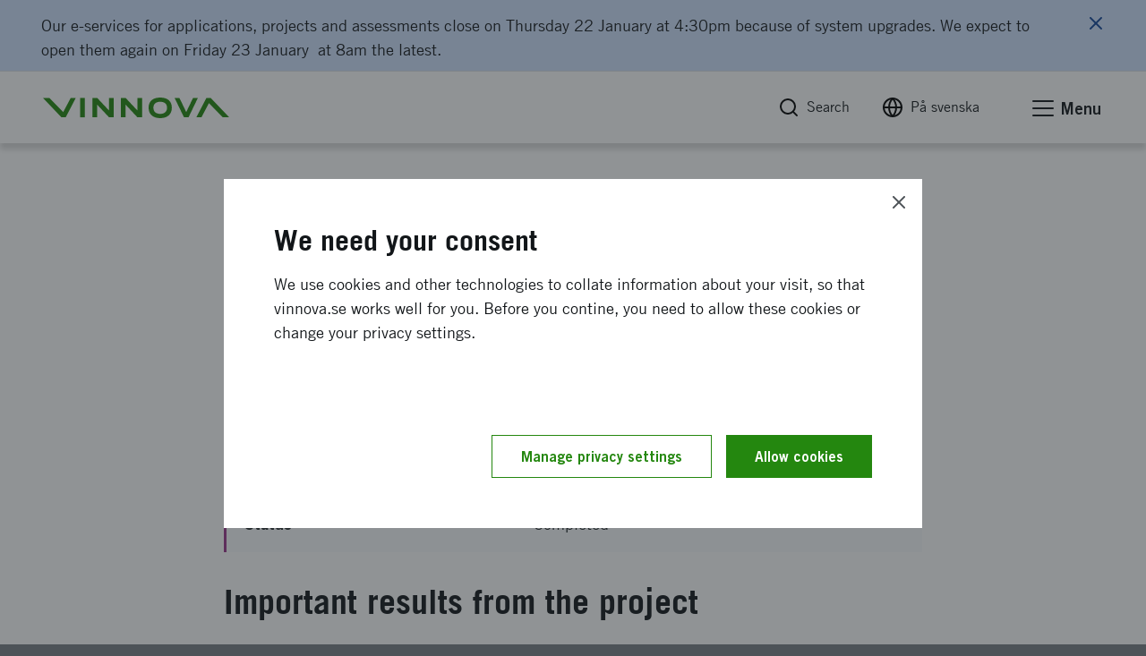

--- FILE ---
content_type: text/html; charset=utf-8
request_url: https://www.vinnova.se/en/p/ip-strategy-wide-ideas/
body_size: 15826
content:




<!DOCTYPE html>
<html lang="en">
<head>
    <script src="https://code.jquery.com/jquery-3.6.0.min.js" nonce="JY08&#x2B;vyp4hp3aXrkZzhXWAjv0CqZcYtFKfzlMHDwcjE="></script>

    <script nonce="JY08+vyp4hp3aXrkZzhXWAjv0CqZcYtFKfzlMHDwcjE=" defer="defer" src="/Static/empty.js"></script>



    


<link rel="stylesheet" href="/Static/Build/stylesheets/critical.css?v=6ZeVojpIEHRFC4Rwwl4418UmEumrFjgLT6LOPg_q6n8">
<link id="load-main-styles" rel="preload" href="/Static/Build/stylesheets/app.css?v=VGKpub0eUm6xLFChkW2ge3dqeJNmQ20evHFYpRz3TJs" as="style">

<script nonce="JY08&#x2B;vyp4hp3aXrkZzhXWAjv0CqZcYtFKfzlMHDwcjE=">
    (function () {
        function hasPreloadSupported() {
            var relList = document.createElement('link').relList;
            return !!(relList && relList.supports && relList.supports('preload'));
        }

        function preloadStyles() {
            var __styles = document.getElementById('load-main-styles');

            __styles.onload = function () {
                __styles.setAttribute('type', 'text/css');
                __styles.removeAttribute('as')
                __styles.rel = 'stylesheet'
                __styles.onload = null;
            }
        }

        function directSetStyles() {
            var __styles = document.getElementById('load-main-styles');
            __styles.setAttribute('type', 'text/css');
            __styles.removeAttribute('as')
            __styles.rel = 'stylesheet'
        }

        hasPreloadSupported() ? preloadStyles() : directSetStyles();
    })()


</script>
<noscript><link rel="stylesheet" href="/Static/Build/stylesheets/app.css?v=VGKpub0eUm6xLFChkW2ge3dqeJNmQ20evHFYpRz3TJs"></noscript>
<link rel="stylesheet" href="/Static/build/stylesheets/partials/moduleNewsStyle.css?v=jBgx9PEk1ENtjgsGxGYghIXPYEP_ZagR79CeQdmNyqU">
<link rel="stylesheet" href="/Static/build/stylesheets/partials/reactSearchListBlock.css?v=VTgzetaoa-7w6lDuNIldrEpngTeNyNIRX-z_MHoLpik">
<link rel="stylesheet" href="/Static/build/stylesheets/partials/framework.css?v=ZYkFs-Ukk1AQOrQv6iPpZewcRiSrWFDcV_RHgXL46jo">
<link rel="stylesheet" href="/Static/build/stylesheets/partials/apsisStyle.css?v=LkRYpY0Nmp-eZcHFlzy8ZPiBvJGDugBesbzTMOSBl-E">

<link rel="apple-touch-icon" sizes="180x180" href="/Static/build/images/apple-touch-icon.png">
<link rel="icon" type="image/png" sizes="32x32" href="/Static/build/images/favicon-32x32.png">
<link rel="icon" type="image/png" sizes="16x16" href="/Static/build/images/favicon-16x16.png">
<link rel="mask-icon" href="/Static/build/images/safari-pinned-tab.svg" color="#24870f">
<meta name="msapplication-TileColor" content="#24870f">
<meta name="theme-color" content="#ffffff">

    <link rel="stylesheet" type="text/css" href="/Static/build/stylesheets/print.css?v=_SDgzHJtrgk_zbe9bw2cIABCJLRWhinPBDdRgAlgymw" media="print">

<style nonce="JY08&#x2B;vyp4hp3aXrkZzhXWAjv0CqZcYtFKfzlMHDwcjE=">
    html {
        --base-url: "";
    }
</style>


<noscript>
    <link rel="icon" type="image/x-icon" href="/favicon.ico" />
</noscript>
<!-- facebook -->
<meta property="fb:app_id" content="158920367453258">
<meta property="og:title" content="IP-strategy Wide Ideas | Vinnova">
<meta property="og:type" content="website">
<meta property="og:url" content="https://www.vinnova.se/en/p/ip-strategy-wide-ideas/">
<meta property="og:image" content="https://www.vinnova.se/globalassets/bilder/metabilder/vinter2025-vinnova.png">
<meta property="og:description" content=" | Vinnova">

<!-- twitter card -->
<meta name="twitter:card" content="summary">
<meta name="twitter:site" content="vinnovase">
<meta name="twitter:title" content="IP-strategy Wide Ideas | Vinnova">
<meta name="twitter:description" content=" | Vinnova">
<meta name="twitter:image" content="https://www.vinnova.se/globalassets/bilder/metabilder/vinter2025-vinnova.png">

<meta content="text/html;charset=utf-8" http-equiv="Content-Type" />
<meta name="viewport" content="width=device-width, initial-scale=1" />

<title>IP-strategy Wide Ideas | Vinnova</title>



<meta name="Title" content="IP-strategy Wide Ideas | Vinnova">
<meta name="description" content=" | Vinnova">



    

    <script defer nomodule src="/static/build/js/app.es5.support.js"></script>
    <script defer src="/static/build/js/app.js?v=qKIqlWM0HumFcV824SzAqcpnmQqaqij_MwCJ1KJ3lEk"></script>
    <script defer src="https://cdnjs.cloudflare.com/ajax/libs/vanilla-lazyload/10.3.5/lazyload.min.js" integrity="sha384-a2BY8vXEwzlN1qlaI9zMRNk1sD1UyTB89Q9y+0Pa/WOj0bHKCSofsI9k0jJtXtP7" crossorigin="anonymous"></script>

    
    



</head>

<body class="js-off page page-standard" data-app-dom-toggle-receiver="areaoffcanvas" id="body">
    <div class="critical-css-spinner critical-css-area">
        <div class="critical-css-spinner__content">
            <div class="critical-css-spinner__item"></div>
            <div class="critical-css-spinner__item critical-css-spinner__item--2"></div>
            <div class="critical-css-spinner__item critical-css-spinner__item--3"></div>
            <div class="critical-css-spinner__item critical-css-spinner__item--4"></div>
            <div class="critical-css-spinner__item critical-css-spinner__item--5"></div>
        </div>
    </div>
    <div data-level0-delete="_vinnova_aoSearchViewCookie;_vinnova_visited_micro_pages;_vinnova_visited_ao_pages;_vinnova_FirstTimeCookie;_vinnova_ApsisCookie;MATOMO_SESSID;_pk_;_vinnova_apsis;__AL;d7e0f47362;_ga;_gid;_vinnova_Blogg;.EPiForm_VisitorIdentifier;.EPiForm_BID" data-level1-delete="_vinnova_FirstTimeCookie;_vinnova_ApsisCookie;MATOMO_SESSID;_pk_;_vinnova_apsis;__AL;d7e0f47362;_ga;_gid;_vinnova_Blogg;.EPiForm_VisitorIdentifier;.EPiForm_BID" data-level2-delete="_ga;_gid;_vinnova_Blogg;.EPiForm_VisitorIdentifier;.EPiForm_BID"></div>
    <div class="remodal-bg">

        <script nonce="JY08&#x2B;vyp4hp3aXrkZzhXWAjv0CqZcYtFKfzlMHDwcjE=">
            document.body.className = document.body.className.replace('js-off', 'js-on');
            app = {} || app;
            app.data = {};
            app.data.services = {};
            app.data.component = {};
        </script>
        <!--ENVIRONMENT: prod-->


        

        




<!-- area: top -->
<div class="area-top critical-css-area">
    
        <div class="module module-noscript">
            <div class="module-message module-message--info module-message--in-top-area" data-module-message>
                <div class="module-message__left">
                    <div class="module-message__icon">
                        <div class="module-message__icon-circle">
                            <i class="icon"></i>
                        </div>
                    </div>
                    <div class="module-message__content">
                        <p>Your browser doesn't support javascript. This means that the content or functionality of our website will be limited or unavailable. If you need more information about Vinnova, please <a href="/link/71cee542adb2415e97e771093b32d277.aspx">contact us</a>.</p>
                    </div>
                </div>
                <div class="module-message__close">
                    <a href="#" aria-label="Close message" class="module-message__close-btn element-button button--close button--close--message" data-module-message-close></a>
                </div>
            </div>
        </div>
        <div class="module module-importanttext" data-module-importanttext="0.848" data-module-importantenddate="46041.33333333333646045.333333333336">
            <div class="module-message module-message--warning module-message--in-top-area" data-module-message>
                <div class="module-message__left">
                    <div class="module-message__icon">
                        <div class="module-message__icon-circle">
                            <i class="icon"></i>
                        </div>
                    </div>
                    <div class="module-message__content" tabIndex="0">
                        <p>Our e-services for applications, projects and assessments close on Thursday 22 January at 4:30pm because of system upgrades. We expect to open them again on Friday 23 January&nbsp; at 8am the latest.</p>
                    </div>
                </div>
                <div class="module-message__close">
                    <a href="#" aria-label="Close message" class="module-message__close-btn element-button button--close button--close--message" data-module-message-important-close></a>
                </div>
            </div>
        </div>
        <div id="oldBrowser" class="module module-browsertext" data-module-browsertext data-browser-isold style="display: none;">
            <div class="module-message module-message--info module-message--in-top-area" data-module-message>
                <div class="module-message__left">
                    <div class="module-message__icon">
                        <div class="module-message__icon-circle">
                            <i class="icon"></i>
                        </div>
                    </div>
                    <div class="module-message__content" tabIndex="0">
                        <div id="oldbrowsermessage"><p>You're using version&nbsp;{0} of the web browser {1}. This means&nbsp;that the content or functionality of our website may be limited or unavailable. We recommend that you upgrade your browser to optimise your experience of our website.</p></div>
                    </div>
                </div>
            </div>
        </div>


    <!-- module: search global -->
    <div class="module no-border-top no-border-bottom hide-for-print">
        <div class="module-search-global hide" data-app-dom-toggle-receiver="globalsearch">
            <div class="row">
                <div class="small-24 columns">
                    <div class="module__content">

                        <div class="component-search-global">
                            <div class="component__container">
                                <div class="row">
                                    <div class="small-24 columns">
                                        <script nonce="JY08&#x2B;vyp4hp3aXrkZzhXWAjv0CqZcYtFKfzlMHDwcjE=">
                                            app.data.component.ComponentSearchGlobal = {
                                                searchpage: {
                                                    url: '/en/search-results/',
                                                },
                                            };
                                        </script>
                                        <div class="component__content" id="ComponentSearchGlobal">
                                            <div class="search__field-wrapper">
                                                <form method="get" action="/en/search-results/">
                                                    <div class="search__field-container">
                                                        <input type="search" required="" aria-label="Search for www.vinnova.se" value="" name="q" class="search__field" id="searchGlobal" placeholder="Search for www.vinnova.se">
                                                        <button type="reset" value="" class="reset-button" aria-label="Reset searchfield"><i class="icon icon-cancel"></i></button>
                                                    </div>
                                                    <button type="submit" class="search__button element-button button--solid--primary">Search</button>
                                                </form>
                                            </div>
                                        </div>
                                    </div>
                                </div>
                            </div>
                        </div>

                    </div>
                </div>
            </div>
        </div>
    </div><!-- /search global -->
</div><!-- /top -->
<!-- area: header -->
<header class="area-header critical-css-area" data-area-header="">
    <div class="module-accesskeys" data-module-accesskeys="">
        <a href="#area_main" accesskey="s" class="access-key-background element-link--arrow-after"><span>To main content</span></a>
        <a href="/webbplatskarta" accesskey="3" tabindex="-1" class="access-key hidden-access-key element-link--arrow-after"><span>To sitemap</span></a>
        <a href="/nyhetsarkivet" accesskey="2" tabindex="-1" class="access-key hidden-access-key element-link--arrow-after"><span>To news</span></a>
        <a href="/tillganglighet" accesskey="0" tabindex="-1" class="access-key hidden-access-key element-link--arrow-after"><span>Check availability details</span></a>
    </div>
    <div class="header__content-wrapper">
        <div class="header__content">
            <!-- logo -->
            <div class="header__logo-container" data-area-header-item="fixed">
                <div class="logo-link-container hide-for-print">
                    <a href="/en" accesskey="1" class="logo-link" role="button" title="Vinnova logo, link to start page.">
                        <picture>
                            <source media="print" srcset="/static/build/images/vinnova-complete-black.svg" />
                            <source media="(min-width: 1440px)" srcset="/static/build/images/vinnova-complete-green.svg">
                            <img class="logo" alt="Vinnova - Sweden's innovation agency, homepage" title="" src="/static/build/images/vinnova-complete-green.svg">
                        </picture>
                    </a>
                </div>
                <img class="show-for-print lazy" src="/static/build/images/lazy-load-image.png" data-src="/Static/build/images/vinnova_print.png" alt="" />
            </div>

            <!-- global navigation -->
            <div class="component-navigation--global" data-area-header-item="fixed">
                <div class="navigation__container">
                    <ul>
                        <li accesskey="4">
                            <a class="element-link element-link--grey" id="globalSearchButton" role="button" href="/en/search-results/" aria-label="Search" data-app-dom-toggle-trigger="globalsearch">
                                <i class="icon icon-feather-search-black critical-css-hide" aria-hidden="true"></i>
                                <span>Search</span>
                            </a>
                        </li>
                        <li class="hide-for-small show-for-medium">
                            <a id="changeLangLink1" class="ignore-document-icon element-link element-link--grey"
                               aria-label="Change language to Swedish"
                               href="#"
                               data-page-id="79050"
                               data-query=""
                               data-lang="en">
                                <i class="icon icon-feather-globe critical-css-hide" aria-hidden="true"></i>
                                <span>På svenska</span>
                            </a>
                        </li>
                        <li class="hide-for-small show-for-medium">
                        </li>
                        <li>
                            <a href="#" class="no-scroll element-link element-link--grey" id="menu-offcanvas-toggle" role="button" data-app-dom-toggle-trigger="areaoffcanvas">

                                <div class="hamburger hamburger--slider" data-app-dom-toggle-receiver="areaoffcanvas">
                                    <div class="hamburger-box">
                                        <div class="hamburger-inner"></div>
                                    </div>
                                </div>
                                <span>Menu</span>
                            </a>
                        </li>
                    </ul>
                </div>
            </div>

        </div>
    </div>
</header><!-- /header -->

<script nonce="JY08&#x2B;vyp4hp3aXrkZzhXWAjv0CqZcYtFKfzlMHDwcjE=">
    async function changeLanguage(currentPageRef, query, lang) {
        console.log("test");
        const response = await fetch(`/Language/ChangeLanguage?currentPageRef=${currentPageRef}&query=${query}&lang=${lang}`);
        const data = await response.json();
        console.log(data);
        if (data.url) {
            window.location.href = data.url;
        }
    }

    // Attach event listener
    document.addEventListener('DOMContentLoaded', function() {
        
        const changeLangLink = document.getElementById('changeLangLink1');
        if (changeLangLink) {
            changeLangLink.addEventListener('click', function(e) {
                e.preventDefault();
                const pageId = this.getAttribute('data-page-id');
                const query = this.getAttribute('data-query');
                const lang = this.getAttribute('data-lang');
                changeLanguage(pageId, query, lang);
            });
        }

        const changeLangLink2 = document.getElementById('changeLangLink2');
        if (changeLangLink2) {
            changeLangLink2.addEventListener('click', function(e) {
                e.preventDefault();
                const pageId = this.getAttribute('data-page-id');
                const query = this.getAttribute('data-query');
                const lang = this.getAttribute('data-lang');
                changeLanguage(pageId, query, lang);
            });
        }
    });
</script>


        <main id="area_main" class="area-main">
            



<div class="area-offcanvas" data-app-dom-toggle-receiver="areaoffcanvas" data-scroll-offcanvas-reciever id="area-offcanvas" aria-hidden="true">
    <div class="area__content" data-scroll-offcanvas>

        


<div class="component-navigation-offcanvas" role="navigation" data-component-navigation-offcanvas="">
    <div class="navigation__container">
        
    <ul>
                <li class="is-parent    ">
                    <div class="link-wrapper">
                        <a class="link element-link element-link--menu-link" aria-label="Strengthening innovation" href="/en/our-activities/">Strengthening innovation</a>
                                <button aria-expanded="false" aria-label="Subpages to Strengthening innovation" type="button" class="toggle-button ">
                                    <span class="button-text icon icon-feather-chevron-down"></span>
                                </button>
                    </div>
                    
    <ul>
                <li class="    ">
                    <div class="link-wrapper">
                        <a class="link element-link element-link--menu-link" aria-label="We open the way for innovation that makes a difference" href="/en/our-activities/we-open-up-for-innovation/">We open the way for innovation that makes a difference</a>
                    </div>
                    

                </li>
                <li class="    ">
                    <div class="link-wrapper">
                        <a class="link element-link element-link--menu-link" aria-label="An innovative force in a sustainable world" href="/en/our-activities/an-innovative-force-in-a-sustainable-world/">An innovative force in a sustainable world</a>
                    </div>
                    

                </li>
                <li class="    ">
                    <div class="link-wrapper">
                        <a class="link element-link element-link--menu-link" aria-label="Our international work" href="/en/our-activities/our-international-work/">Our international work</a>
                    </div>
                    

                </li>
                <li class="is-parent    ">
                    <div class="link-wrapper">
                        <a class="link element-link element-link--menu-link" aria-label="System innovation and methods of innovation" href="/en/our-activities/system-innovation-and-methods-of-innovation/">System innovation and methods of innovation</a>
                                <button aria-expanded="false" aria-label="Subpages to System innovation and methods of innovation" type="button" class="toggle-button ">
                                    <span class="button-text icon icon-feather-chevron-down"></span>
                                </button>
                    </div>
                    
    <ul>
                <li class="    ">
                    <div class="link-wrapper">
                        <a class="link element-link element-link--menu-link" aria-label="This is how Vinnova works with system innovation" href="/en/m/vinnova-develops-system-innovation-for-a-sustainable-future/">This is how Vinnova works with system innovation</a>
                    </div>
                    

                </li>
                <li class="    ">
                    <div class="link-wrapper">
                        <a class="link element-link element-link--menu-link" aria-label="System demonstrators - tests in real environment" href="/en/m/vinnova-develops-system-innovation-for-a-sustainable-future/system-demonstrators-testing-systems-in-controlled-reality/">System demonstrators - tests in real environment</a>
                    </div>
                    

                </li>
                <li class="    ">
                    <div class="link-wrapper">
                        <a class="link element-link element-link--menu-link" aria-label="Vinnova&#x27;s long-term innovation collaborations" href="/en/our-activities/system-innovation-and-methods-of-innovation/vinnovas-long-term-innovation-collaborations/">Vinnova&#x27;s long-term innovation collaborations</a>
                    </div>
                    

                </li>
                <li class="is-parent    ">
                    <div class="link-wrapper">
                        <a class="link element-link element-link--menu-link" aria-label="Gender equality as a tool for innovative social development" href="/en/m/equal-innovation/">Gender equality as a tool for innovative social development</a>
                                <button aria-expanded="false" aria-label="Subpages to Gender equality as a tool for innovative social development" type="button" class="toggle-button ">
                                    <span class="button-text icon icon-feather-chevron-down"></span>
                                </button>
                    </div>
                    
    <ul>
                <li class="    ">
                    <div class="link-wrapper">
                        <a class="link element-link element-link--menu-link" aria-label="Gender equality in the project team" href="/en/m/equal-innovation/gender-equality-in-the-project-team/">Gender equality in the project team</a>
                    </div>
                    

                </li>
                <li class="    ">
                    <div class="link-wrapper">
                        <a class="link element-link element-link--menu-link" aria-label="Equal effects of the projects" href="/en/m/equal-innovation/gender-equality-in-project-results/">Equal effects of the projects</a>
                    </div>
                    

                </li>
                <li class="    ">
                    <div class="link-wrapper">
                        <a class="link element-link element-link--menu-link" aria-label="Vinnova&#x27;s new action plan for gender equality submitted to the Government" href="/en/m/equal-innovation/vinnovas-new-action-plan-for-gender-equality-submitted-to-the-government/">Vinnova&#x27;s new action plan for gender equality submitted to the Government</a>
                    </div>
                    

                </li>
                <li class="    ">
                    <div class="link-wrapper">
                        <a class="link element-link element-link--menu-link" aria-label="What is gender equality when it comes to innovation?" href="/en/m/equal-innovation/what-is-equal-innovation/">What is gender equality when it comes to innovation?</a>
                    </div>
                    

                </li>
                <li class="    ">
                    <div class="link-wrapper">
                        <a class="link element-link element-link--menu-link" aria-label="Strengthened focus on gender equality in Horisont Europa" href="/en/m/equal-innovation/strengthened-focus-on-gender-equality-in-horisont-europa/">Strengthened focus on gender equality in Horisont Europa</a>
                    </div>
                    

                </li>
    </ul>

                </li>
                <li class="    ">
                    <div class="link-wrapper">
                        <a class="link element-link element-link--menu-link" aria-label="Future prototypes" href="/en/m/foresight/future-prototypes/">Future prototypes</a>
                    </div>
                    

                </li>
                <li class="is-parent    ">
                    <div class="link-wrapper">
                        <a class="link element-link element-link--menu-link" aria-label="Mission-oriented innovation - a new way to meet societal challenges" href="/en/our-activities/system-innovation-and-methods-of-innovation/what-is-a-mission-oriented-way-of-working/">Mission-oriented innovation - a new way to meet societal challenges</a>
                                <button aria-expanded="false" aria-label="Subpages to Mission-oriented innovation - a new way to meet societal challenges" type="button" class="toggle-button ">
                                    <span class="button-text icon icon-feather-chevron-down"></span>
                                </button>
                    </div>
                    
    <ul>
                <li class="    ">
                    <div class="link-wrapper">
                        <a class="link element-link element-link--menu-link" aria-label="Materials to prepare" href="/en/our-activities/system-innovation-and-methods-of-innovation/what-is-a-mission-oriented-way-of-working/preparation-of-materials/">Materials to prepare</a>
                    </div>
                    

                </li>
    </ul>

                </li>
                <li class="is-parent    ">
                    <div class="link-wrapper">
                        <a class="link element-link element-link--menu-link" aria-label="Handbooks for innovation in the public sector" href="/en/our-activities/system-innovation-and-methods-of-innovation/oecd-handbook-of-public-sector-innovation/">Handbooks for innovation in the public sector</a>
                                <button aria-expanded="false" aria-label="Subpages to Handbooks for innovation in the public sector" type="button" class="toggle-button ">
                                    <span class="button-text icon icon-feather-chevron-down"></span>
                                </button>
                    </div>
                    
    <ul>
                <li class="    ">
                    <div class="link-wrapper">
                        <a class="link element-link element-link--menu-link" aria-label="Innovation Ecosystem Playbook &#x2013; a practical guide for regions and development environments" href="/en/our-activities/system-innovation-and-methods-of-innovation/oecd-handbook-of-public-sector-innovation/innovation-ecosystem-playbook--a-practical-guide-for-regions-and-development-environments/">Innovation Ecosystem Playbook &#x2013; a practical guide for regions and development environments</a>
                    </div>
                    

                </li>
                <li class="is-parent    ">
                    <div class="link-wrapper">
                        <a class="link element-link element-link--menu-link" aria-label="Three smart steps to lift innovation in the public sector" href="/en/our-activities/system-innovation-and-methods-of-innovation/oecd-handbook-of-public-sector-innovation/innovation-handbook-for-public-activities/">Three smart steps to lift innovation in the public sector</a>
                                <button aria-expanded="false" aria-label="Subpages to Three smart steps to lift innovation in the public sector" type="button" class="toggle-button ">
                                    <span class="button-text icon icon-feather-chevron-down"></span>
                                </button>
                    </div>
                    
    <ul>
                <li class="    ">
                    <div class="link-wrapper">
                        <a class="link element-link element-link--menu-link" aria-label="Handbok i tre steg f&#xF6;r innovation i offentlig verksamhet" href="/en/our-activities/system-innovation-and-methods-of-innovation/oecd-handbook-of-public-sector-innovation/innovation-handbook-for-public-activities/handbok-i-tre-steg-for-innovation-i-offentlig-verksamhet/">Handbok i tre steg f&#xF6;r innovation i offentlig verksamhet</a>
                    </div>
                    

                </li>
    </ul>

                </li>
    </ul>

                </li>
    </ul>

                </li>
    </ul>

                </li>
                <li class="is-parent    ">
                    <div class="link-wrapper">
                        <a class="link element-link element-link--menu-link" aria-label="Topics and areas of expertise" href="/en/topics-and-areas-of-expertise/">Topics and areas of expertise</a>
                                <button aria-expanded="false" aria-label="Subpages to Topics and areas of expertise" type="button" class="toggle-button ">
                                    <span class="button-text icon icon-feather-chevron-down"></span>
                                </button>
                    </div>
                    
    <ul>
                <li class="    ">
                    <div class="link-wrapper">
                        <a class="link element-link element-link--menu-link" aria-label="Future technology and digitalisation" href="/en/topics-and-areas-of-expertise/future-technology-and-digitalisation/">Future technology and digitalisation</a>
                    </div>
                    

                </li>
                <li class="    ">
                    <div class="link-wrapper">
                        <a class="link element-link element-link--menu-link" aria-label="Health and quality of life" href="/en/topics-and-areas-of-expertise/health-and-quality-of-life/">Health and quality of life</a>
                    </div>
                    

                </li>
                <li class="    ">
                    <div class="link-wrapper">
                        <a class="link element-link element-link--menu-link" aria-label="Incubation, startups and scaleups" href="/en/topics-and-areas-of-expertise/incubation-startups-and-scaleups/">Incubation, startups and scaleups</a>
                    </div>
                    

                </li>
                <li class="    ">
                    <div class="link-wrapper">
                        <a class="link element-link element-link--menu-link" aria-label="Materials, production and transport" href="/en/topics-and-areas-of-expertise/materials-production-and-transportation/">Materials, production and transport</a>
                    </div>
                    

                </li>
                <li class="    ">
                    <div class="link-wrapper">
                        <a class="link element-link element-link--menu-link" aria-label="Security and resilience" href="/en/topics-and-areas-of-expertise/security-and-resilience/">Security and resilience</a>
                    </div>
                    

                </li>
                <li class="    ">
                    <div class="link-wrapper">
                        <a class="link element-link element-link--menu-link" aria-label="Society and mobility" href="/en/topics-and-areas-of-expertise/society-and-mobility/">Society and mobility</a>
                    </div>
                    

                </li>
                <li class="    ">
                    <div class="link-wrapper">
                        <a class="link element-link element-link--menu-link" aria-label="Topics in research and innovation" href="/en/topics-and-areas-of-expertise/expertise/">Topics in research and innovation</a>
                    </div>
                    

                </li>
    </ul>

                </li>
                <li class="is-parent    ">
                    <div class="link-wrapper">
                        <a class="link element-link element-link--menu-link" aria-label="Funding of innovation" href="/en/apply-for-funding/">Funding of innovation</a>
                                <button aria-expanded="false" aria-label="Subpages to Funding of innovation" type="button" class="toggle-button ">
                                    <span class="button-text icon icon-feather-chevron-down"></span>
                                </button>
                    </div>
                    
    <ul>
                <li class="    ">
                    <div class="link-wrapper">
                        <a class="link element-link element-link--menu-link" aria-label="Find the right funding" href="/en/apply-for-funding/find-the-right-funding/">Find the right funding</a>
                    </div>
                    

                </li>
                <li class="is-parent    ">
                    <div class="link-wrapper">
                        <a class="link element-link element-link--menu-link" aria-label="Rules for our funding" href="/en/apply-for-funding/rules-for-our-funding/">Rules for our funding</a>
                                <button aria-expanded="false" aria-label="Subpages to Rules for our funding" type="button" class="toggle-button ">
                                    <span class="button-text icon icon-feather-chevron-down"></span>
                                </button>
                    </div>
                    
    <ul>
                <li class="is-parent    ">
                    <div class="link-wrapper">
                        <a class="link element-link element-link--menu-link" aria-label="Vinnova&#x27;s general terms and conditions for funding" href="/en/apply-for-funding/rules-for-our-funding/terms-and-conditions-for-our-funding/">Vinnova&#x27;s general terms and conditions for funding</a>
                                <button aria-expanded="false" aria-label="Subpages to Vinnova&#x27;s general terms and conditions for funding" type="button" class="toggle-button ">
                                    <span class="button-text icon icon-feather-chevron-down"></span>
                                </button>
                    </div>
                    
    <ul>
                <li class="    ">
                    <div class="link-wrapper">
                        <a class="link element-link element-link--menu-link" aria-label="Things to think about before budgeting and accounting" href="/en/apply-for-funding/rules-for-our-funding/terms-and-conditions-for-our-funding/things-to-think-about-before-budgeting-and-reporting/">Things to think about before budgeting and accounting</a>
                    </div>
                    

                </li>
    </ul>

                </li>
                <li class="    ">
                    <div class="link-wrapper">
                        <a class="link element-link element-link--menu-link" aria-label="State aid for economic activities (companies)" href="/en/apply-for-funding/rules-for-our-funding/state-aid-to-companies/">State aid for economic activities (companies)</a>
                    </div>
                    

                </li>
    </ul>

                </li>
                <li class="    ">
                    <div class="link-wrapper">
                        <a class="link element-link element-link--menu-link" aria-label="Here&#x27;s how to apply for funding" href="/en/apply-for-funding/this-is-how-it-works/">Here&#x27;s how to apply for funding</a>
                    </div>
                    

                </li>
                <li class="    ">
                    <div class="link-wrapper">
                        <a class="link element-link element-link--menu-link" aria-label="How to apply for funding" href="/en/apply-for-funding/how-to-complete-your-application/">How to apply for funding</a>
                    </div>
                    

                </li>
                <li class="    ">
                    <div class="link-wrapper">
                        <a class="link element-link element-link--menu-link" aria-label="Follow up on results" href="/en/apply-for-funding/follow-up-on-results/">Follow up on results</a>
                    </div>
                    

                </li>
                <li class="    ">
                    <div class="link-wrapper">
                        <a class="link element-link element-link--menu-link" aria-label="Words and roles that are good to know" href="/en/apply-for-funding/words-and-roles-that-are-good-to-know/">Words and roles that are good to know</a>
                    </div>
                    

                </li>
    </ul>

                </li>
                <li class="is-parent    ">
                    <div class="link-wrapper">
                        <a class="link element-link element-link--menu-link" aria-label="News and events" href="/en/latest/">News and events</a>
                                <button aria-expanded="false" aria-label="Subpages to News and events" type="button" class="toggle-button ">
                                    <span class="button-text icon icon-feather-chevron-down"></span>
                                </button>
                    </div>
                    
    <ul>
                <li class="    ">
                    <div class="link-wrapper">
                        <a class="link element-link element-link--menu-link" aria-label="Meetings and seminars" href="/en/latest/event-calendar/">Meetings and seminars</a>
                    </div>
                    

                </li>
                <li class="is-parent    ">
                    <div class="link-wrapper">
                        <a class="link element-link element-link--menu-link" aria-label="Newsroom" href="/en/m/newsroom/">Newsroom</a>
                                <button aria-expanded="false" aria-label="Subpages to Newsroom" type="button" class="toggle-button ">
                                    <span class="button-text icon icon-feather-chevron-down"></span>
                                </button>
                    </div>
                    
    <ul>
                <li class="    ">
                    <div class="link-wrapper">
                        <a class="link element-link element-link--menu-link" aria-label="Press photos" href="/en/m/newsroom/press-pictures/">Press photos</a>
                    </div>
                    

                </li>
                <li class="is-parent    ">
                    <div class="link-wrapper">
                        <a class="link element-link element-link--menu-link" aria-label="Subscribe to newsletters and follow us in our channels" href="/en/m/newsroom/follow-vinnova-in-our-channels-and-newsletters/">Subscribe to newsletters and follow us in our channels</a>
                                <button aria-expanded="false" aria-label="Subpages to Subscribe to newsletters and follow us in our channels" type="button" class="toggle-button ">
                                    <span class="button-text icon icon-feather-chevron-down"></span>
                                </button>
                    </div>
                    
    <ul>
                <li class="    ">
                    <div class="link-wrapper">
                        <a class="link element-link element-link--menu-link" aria-label="Vinnova&#x27;s newsletter about Horizon Europe" href="/en/m/newsroom/follow-vinnova-in-our-channels-and-newsletters/vinnovas-newsletter-about-horisont-europa/">Vinnova&#x27;s newsletter about Horizon Europe</a>
                    </div>
                    

                </li>
                <li class="    ">
                    <div class="link-wrapper">
                        <a class="link element-link element-link--menu-link" aria-label="Subscribe to news from Sweden&#x27;s Research and Innovation Office in Brussels" href="/en/m/newsroom/follow-vinnova-in-our-channels-and-newsletters/subscribe-to-sweris-newsletter/">Subscribe to news from Sweden&#x27;s Research and Innovation Office in Brussels</a>
                    </div>
                    

                </li>
                <li class="    ">
                    <div class="link-wrapper">
                        <a class="link element-link element-link--menu-link" aria-label="Subscribe to content about Clusters of Excellence" href="/en/m/newsroom/follow-vinnova-in-our-channels-and-newsletters/subscribe-to-content-about-clusters-of-excellence/">Subscribe to content about Clusters of Excellence</a>
                    </div>
                    

                </li>
    </ul>

                </li>
                <li class="    ">
                    <div class="link-wrapper">
                        <a class="link element-link element-link--menu-link" aria-label="Vinnova&#x27;s logo" href="/en/m/newsroom/logos/">Vinnova&#x27;s logo</a>
                    </div>
                    

                </li>
    </ul>

                </li>
    </ul>

                </li>
                <li class="is-parent    ">
                    <div class="link-wrapper">
                        <a class="link element-link element-link--menu-link" aria-label="Horisont Europa" href="/en/m/horizon-europe/">Horisont Europa</a>
                                <button aria-expanded="false" aria-label="Subpages to Horisont Europa" type="button" class="toggle-button ">
                                    <span class="button-text icon icon-feather-chevron-down"></span>
                                </button>
                    </div>
                    
    <ul>
                <li class="    ">
                    <div class="link-wrapper">
                        <a class="link element-link element-link--menu-link" aria-label="Current events within Horisont Europa" href="/en/m/horizon-europe/currently/">Current events within Horisont Europa</a>
                    </div>
                    

                </li>
                <li class="    ">
                    <div class="link-wrapper">
                        <a class="link element-link element-link--menu-link" aria-label="Funding from Horizon Europe" href="/en/m/horizon-europe/funding/">Funding from Horizon Europe</a>
                    </div>
                    

                </li>
                <li class="    ">
                    <div class="link-wrapper">
                        <a class="link element-link element-link--menu-link" aria-label="Support for small and medium-sized businesses" href="/en/m/horizon-europe/funding-for-small-and-medium-sized-enterprises/">Support for small and medium-sized businesses</a>
                    </div>
                    

                </li>
                <li class="    ">
                    <div class="link-wrapper">
                        <a class="link element-link element-link--menu-link" aria-label="National contact persons for Horisont Europa" href="/en/m/horizon-europe/contact-persons/">National contact persons for Horisont Europa</a>
                    </div>
                    

                </li>
    </ul>

                </li>
                <li class="is-parent    ">
                    <div class="link-wrapper">
                        <a class="link element-link element-link--menu-link" aria-label="About us" href="/en/about-us/">About us</a>
                                <button aria-expanded="false" aria-label="Subpages to About us" type="button" class="toggle-button ">
                                    <span class="button-text icon icon-feather-chevron-down"></span>
                                </button>
                    </div>
                    
    <ul>
                <li class="is-parent    ">
                    <div class="link-wrapper">
                        <a class="link element-link element-link--menu-link" aria-label="Our mission " href="/en/about-us/our-mission/">Our mission </a>
                                <button aria-expanded="false" aria-label="Subpages to Our mission " type="button" class="toggle-button ">
                                    <span class="button-text icon icon-feather-chevron-down"></span>
                                </button>
                    </div>
                    
    <ul>
                <li class="is-parent    ">
                    <div class="link-wrapper">
                        <a class="link element-link element-link--menu-link" aria-label="Government mandate" href="/en/about-us/our-mission/government-assignments/">Government mandate</a>
                                <button aria-expanded="false" aria-label="Subpages to Government mandate" type="button" class="toggle-button ">
                                    <span class="button-text icon icon-feather-chevron-down"></span>
                                </button>
                    </div>
                    
    <ul>
                <li class="    ">
                    <div class="link-wrapper">
                        <a class="link element-link element-link--menu-link" aria-label="Current government assignment" href="/en/about-us/our-mission/government-assignments/current-government-assignment/">Current government assignment</a>
                    </div>
                    

                </li>
                <li class="    ">
                    <div class="link-wrapper">
                        <a class="link element-link element-link--menu-link" aria-label="Government assignment final report 2025" href="/en/about-us/our-mission/government-assignments/government-assignment-final-report-2025/">Government assignment final report 2025</a>
                    </div>
                    

                </li>
                <li class="    ">
                    <div class="link-wrapper">
                        <a class="link element-link element-link--menu-link" aria-label="Government assignment final report 2024" href="/en/about-us/our-mission/government-assignments/government-assignment-final-report-2024/">Government assignment final report 2024</a>
                    </div>
                    

                </li>
                <li class="    ">
                    <div class="link-wrapper">
                        <a class="link element-link element-link--menu-link" aria-label="Government assignment final reporting in 2023" href="/en/about-us/our-mission/government-assignments/government-assignment-final-reporting-in-2023/">Government assignment final reporting in 2023</a>
                    </div>
                    

                </li>
                <li class="    ">
                    <div class="link-wrapper">
                        <a class="link element-link element-link--menu-link" aria-label="Government assignment final report 2022" href="/en/about-us/our-mission/government-assignments/government-assignment-final-report-2022/">Government assignment final report 2022</a>
                    </div>
                    

                </li>
                <li class="    ">
                    <div class="link-wrapper">
                        <a class="link element-link element-link--menu-link" aria-label="Government assignment final report 2021" href="/en/about-us/our-mission/government-assignments/government-assignment-final-report-2021/">Government assignment final report 2021</a>
                    </div>
                    

                </li>
                <li class="    ">
                    <div class="link-wrapper">
                        <a class="link element-link element-link--menu-link" aria-label="Government assignment final report 2020" href="/en/about-us/our-mission/government-assignments/government-assignment-final-report-2020/">Government assignment final report 2020</a>
                    </div>
                    

                </li>
                <li class="    ">
                    <div class="link-wrapper">
                        <a class="link element-link element-link--menu-link" aria-label="Government assignment final report 2019" href="/en/about-us/our-mission/government-assignments/government-assignment-final-report-2019/">Government assignment final report 2019</a>
                    </div>
                    

                </li>
                <li class="    ">
                    <div class="link-wrapper">
                        <a class="link element-link element-link--menu-link" aria-label="Government assignment that was finally reported in 2018" href="/en/about-us/our-mission/government-assignments/government-assignment-final-report-2018/">Government assignment that was finally reported in 2018</a>
                    </div>
                    

                </li>
                <li class="    ">
                    <div class="link-wrapper">
                        <a class="link element-link element-link--menu-link" aria-label="Government assignment that was finally reported in 2017" href="/en/about-us/our-mission/government-assignments/government-assignment-final-report-2017/">Government assignment that was finally reported in 2017</a>
                    </div>
                    

                </li>
    </ul>

                </li>
                <li class="is-parent    ">
                    <div class="link-wrapper">
                        <a class="link element-link element-link--menu-link" aria-label="Rules governing our activities" href="/en/about-us/our-mission/rules-that-govern-our-activities/">Rules governing our activities</a>
                                <button aria-expanded="false" aria-label="Subpages to Rules governing our activities" type="button" class="toggle-button ">
                                    <span class="button-text icon icon-feather-chevron-down"></span>
                                </button>
                    </div>
                    
    <ul>
                <li class="    ">
                    <div class="link-wrapper">
                        <a class="link element-link element-link--menu-link" aria-label="Public documents and confidentiality" href="/en/about-us/our-mission/rules-that-govern-our-activities/official-documents-and-confidentiality/">Public documents and confidentiality</a>
                    </div>
                    

                </li>
                <li class="    ">
                    <div class="link-wrapper">
                        <a class="link element-link element-link--menu-link" aria-label="Personal data" href="/en/about-us/our-mission/rules-that-govern-our-activities/how-we-handle-personal-data/">Personal data</a>
                    </div>
                    

                </li>
                <li class="    ">
                    <div class="link-wrapper">
                        <a class="link element-link element-link--menu-link" aria-label="Your rights to get information and guidance" href="/en/about-us/our-mission/rules-that-govern-our-activities/your-right-to-get-information-and-guidance/">Your rights to get information and guidance</a>
                    </div>
                    

                </li>
    </ul>

                </li>
    </ul>

                </li>
                <li class="is-parent    ">
                    <div class="link-wrapper">
                        <a class="link element-link element-link--menu-link" aria-label="Work with us" href="/en/m/work-with-us/">Work with us</a>
                                <button aria-expanded="false" aria-label="Subpages to Work with us" type="button" class="toggle-button ">
                                    <span class="button-text icon icon-feather-chevron-down"></span>
                                </button>
                    </div>
                    
    <ul>
                <li class="is-parent    ">
                    <div class="link-wrapper">
                        <a class="link element-link element-link--menu-link" aria-label="Vacancies" href="/en/m/work-with-us/job-vacancies/">Vacancies</a>
                                <button aria-expanded="false" aria-label="Subpages to Vacancies" type="button" class="toggle-button ">
                                    <span class="button-text icon icon-feather-chevron-down"></span>
                                </button>
                    </div>
                    
    <ul>
                <li class="    ">
                    <div class="link-wrapper">
                        <a class="link element-link element-link--menu-link" aria-label="Postdoctoral fellowships standard programme - JSPS" href="/en/m/work-with-us/job-vacancies/postdoctoral-fellowships-standard-programme---jsps/">Postdoctoral fellowships standard programme - JSPS</a>
                    </div>
                    

                </li>
    </ul>

                </li>
                <li class="is-parent    ">
                    <div class="link-wrapper">
                        <a class="link element-link element-link--menu-link" aria-label="What Vinnova can offer you?" href="/en/m/work-with-us/what-vinnova-can-offer-you/">What Vinnova can offer you?</a>
                                <button aria-expanded="false" aria-label="Subpages to What Vinnova can offer you?" type="button" class="toggle-button ">
                                    <span class="button-text icon icon-feather-chevron-down"></span>
                                </button>
                    </div>
                    
    <ul>
                <li class="    ">
                    <div class="link-wrapper">
                        <a class="link element-link element-link--menu-link" aria-label="Vinnovas v&#xE4;rdegrund" href="/en/m/work-with-us/what-vinnova-can-offer-you/vinnovas-vardegrund-ram/">Vinnovas v&#xE4;rdegrund</a>
                    </div>
                    

                </li>
    </ul>

                </li>
                <li class="    ">
                    <div class="link-wrapper">
                        <a class="link element-link element-link--menu-link" aria-label="This is what you get as an employee at Vinnova " href="/en/m/work-with-us/our-terms-of-employment/">This is what you get as an employee at Vinnova </a>
                    </div>
                    

                </li>
                <li class="is-parent    ">
                    <div class="link-wrapper">
                        <a class="link element-link element-link--menu-link" aria-label="Meet our employees" href="/en/m/work-with-us/our-people/">Meet our employees</a>
                                <button aria-expanded="false" aria-label="Subpages to Meet our employees" type="button" class="toggle-button ">
                                    <span class="button-text icon icon-feather-chevron-down"></span>
                                </button>
                    </div>
                    
    <ul>
                <li class="    ">
                    <div class="link-wrapper">
                        <a class="link element-link element-link--menu-link" aria-label="Programledare Cathrine &#xC5;sklint" href="/en/m/work-with-us/our-people/cathrine-asklint/">Programledare Cathrine &#xC5;sklint</a>
                    </div>
                    

                </li>
                <li class="    ">
                    <div class="link-wrapper">
                        <a class="link element-link element-link--menu-link" aria-label="Programledare Cassandra Marshall at the Innovation Management department" href="/en/m/work-with-us/our-people/cassandra-marshall/">Programledare Cassandra Marshall at the Innovation Management department</a>
                    </div>
                    

                </li>
                <li class="    ">
                    <div class="link-wrapper">
                        <a class="link element-link element-link--menu-link" aria-label="Programassistent Jenny Johansson" href="/en/m/work-with-us/our-people/jenny-johansson/">Programassistent Jenny Johansson</a>
                    </div>
                    

                </li>
                <li class="    ">
                    <div class="link-wrapper">
                        <a class="link element-link element-link--menu-link" aria-label="Avdelningschef Laurent Saunier" href="/en/m/work-with-us/our-people/laurent-saunier/">Avdelningschef Laurent Saunier</a>
                    </div>
                    

                </li>
                <li class="    ">
                    <div class="link-wrapper">
                        <a class="link element-link element-link--menu-link" aria-label="Handl&#xE4;ggare Bianca Dochtorowicz" href="/en/m/work-with-us/our-people/bianca-dochtorowicz/">Handl&#xE4;ggare Bianca Dochtorowicz</a>
                    </div>
                    

                </li>
                <li class="    ">
                    <div class="link-wrapper">
                        <a class="link element-link element-link--menu-link" aria-label="Gustaf Kylberg works as programme manager with a focus on AI and data" href="/en/m/work-with-us/our-people/gustaf-kylberg/">Gustaf Kylberg works as programme manager with a focus on AI and data</a>
                    </div>
                    

                </li>
    </ul>

                </li>
    </ul>

                </li>
                <li class="is-parent    ">
                    <div class="link-wrapper">
                        <a class="link element-link element-link--menu-link" aria-label="Contact us" href="/en/about-us/contact-us/">Contact us</a>
                                <button aria-expanded="false" aria-label="Subpages to Contact us" type="button" class="toggle-button ">
                                    <span class="button-text icon icon-feather-chevron-down"></span>
                                </button>
                    </div>
                    
    <ul>
                <li class="    ">
                    <div class="link-wrapper">
                        <a class="link element-link element-link--menu-link" aria-label="Fakturera Vinnova" href="/en/about-us/contact-us/invoicing-vinnova/">Fakturera Vinnova</a>
                    </div>
                    

                </li>
                <li class="    ">
                    <div class="link-wrapper">
                        <a class="link element-link element-link--menu-link" aria-label="Submit a tender for our procurements" href="/en/about-us/contact-us/submitting-a-tender/">Submit a tender for our procurements</a>
                    </div>
                    

                </li>
                <li class="    ">
                    <div class="link-wrapper">
                        <a class="link element-link element-link--menu-link" aria-label="Internal whistleblower channel" href="/en/about-us/contact-us/the-whistleblower-channel/">Internal whistleblower channel</a>
                    </div>
                    

                </li>
    </ul>

                </li>
                <li class="is-parent    ">
                    <div class="link-wrapper">
                        <a class="link element-link element-link--menu-link" aria-label="Our organisation" href="/en/about-us/our-organisation/">Our organisation</a>
                                <button aria-expanded="false" aria-label="Subpages to Our organisation" type="button" class="toggle-button ">
                                    <span class="button-text icon icon-feather-chevron-down"></span>
                                </button>
                    </div>
                    
    <ul>
                <li class="    ">
                    <div class="link-wrapper">
                        <a class="link element-link element-link--menu-link" aria-label="Vinnova&#x27;s board" href="/en/about-us/our-organisation/vinnovas-board/">Vinnova&#x27;s board</a>
                    </div>
                    

                </li>
                <li class="    ">
                    <div class="link-wrapper">
                        <a class="link element-link element-link--menu-link" aria-label="Vinnova&#x27;s management" href="/en/about-us/our-organisation/vinnovas-management/">Vinnova&#x27;s management</a>
                    </div>
                    

                </li>
                <li class="is-parent    ">
                    <div class="link-wrapper">
                        <a class="link element-link element-link--menu-link" aria-label="Our areas" href="/en/about-us/our-organisation/our-areas/">Our areas</a>
                                <button aria-expanded="false" aria-label="Subpages to Our areas" type="button" class="toggle-button ">
                                    <span class="button-text icon icon-feather-chevron-down"></span>
                                </button>
                    </div>
                    
    <ul>
                <li class="    ">
                    <div class="link-wrapper">
                        <a class="link element-link element-link--menu-link" aria-label="Digital transformation" href="/en/about-us/our-organisation/our-areas/digital-transformation/">Digital transformation</a>
                    </div>
                    

                </li>
                <li class="    ">
                    <div class="link-wrapper">
                        <a class="link element-link element-link--menu-link" aria-label="Sustainable value chains" href="/en/about-us/our-organisation/our-areas/sustainable-value-chains/">Sustainable value chains</a>
                    </div>
                    

                </li>
                <li class="    ">
                    <div class="link-wrapper">
                        <a class="link element-link element-link--menu-link" aria-label="Future-proof society" href="/en/about-us/our-organisation/our-areas/future-proof-society/">Future-proof society</a>
                    </div>
                    

                </li>
                <li class="    ">
                    <div class="link-wrapper">
                        <a class="link element-link element-link--menu-link" aria-label="Emerging technologies and companies" href="/en/about-us/our-organisation/our-areas/emerging-technologies-and-companies/">Emerging technologies and companies</a>
                    </div>
                    

                </li>
    </ul>

                </li>
    </ul>

                </li>
    </ul>

                </li>
    </ul>

    </div>
</div>

        <div class="component-navigation-offcanvas" role="navigation">
  <div class="navigation__container">
    <ul>
          <li>
            <div class="link-wrapper">
              <a class="link element-link element-link--menu-link" href="/en/about-us/reports-and-publications/" target=_self title="Our reports">Our reports</a>
            </div>
          </li>
          <li>
            <div class="link-wrapper">
              <a class="link element-link element-link--menu-link" href="/en/apply-for-funding/funded-projects/" target=_self title="Funded projects">Funded projects</a>
            </div>
          </li>
          <li>
            <div class="link-wrapper">
              <a class="link element-link element-link--menu-link" href="https://etjanster.vinnova.se/public/login" target=_blank title="E-services">E-services</a>
            </div>
          </li>
    </ul>
  </div>
</div>

        <div class="component-navigation-offcanvas component-navigation-offcanvas__login-section" role="navigation">
            <div class="navigation__container">
                <ul>
                    <li class="hide-for-medium">
                        <div class="link-wrapper">
                            <a id="changeLangLink2"
                               class="link element-link element-link--menu-link element-link--menu-link--thin-black"
                                href="#"
                               data-page-id="79050"
                               data-query=""
                               data-lang="en">
                                <i class="icon icon-feather-globe"></i>
                                <span>P&#xE5; svenska</span>
                            </a>
                        </div>
                    </li>
                    <!-- 
                    -->
                </ul>
            </div>
            <!--
            <div class="login-button-wrapper">
                <a href="https://portal.vinnova.se/" rel="noopener" target="_blank" class="element-button button--solid--primary icon icon-feather-log-in-white">Log in</a>
                <a href="https://minprofil.vinnova.se/public/registration?returnUrl=https:%2F%2Fportal.vinnova.se%2F" style="" rel="noopener" target="_blank" class="element-button button--solid--text-button">Signup</a>
                <a id="closeMenu" href="#" class="hidden" data-app-dom-toggle-trigger="areaoffcanvas" aria-label="Stäng meny"></a>
            </div>
            -->
        </div>
    </div>
</div>




        <div class="module module-navigation-breadcrumb no-border-top no-border-bottom">
            <div class="row">
                <div class="small-24 columns">
                    <div class="module__content">
                        <div class="component-navigation--breadcrumb">
                            <div class="row">
                                <div class="small-24 columns">
                                    <div class="navigation__container">
                                        <ul>
                                                            <li class="link-item ">
                                                                <a class="element-link" href="/en/">
                                                                    <span>Start</span>
                                                                </a>
                                                            </li>
                                                                <li class="link-item">
                                                                    <span class="chevron icon-feather-breadcrumb-chevron-right"></span>
                                                                    <a class="element-link" href="/en/apply-for-funding/">
                                                                        <span> Funding</span>
                                                                    </a>
                                                                </li>
                                                                <li class="link-item">
                                                                    <span class="chevron icon-feather-breadcrumb-chevron-right"></span>
                                                                    <a class="element-link" href="/en/apply-for-funding/funded-projects/">
                                                                        <span> Project database</span>
                                                                    </a>
                                                                </li>
                                                <li class="link-item current">
                                                    <span class="chevron icon-feather-breadcrumb-chevron-right"></span>
                                                    <p class="text">
                                                        <span>IP-strategy Wide Ideas</span>
                                                    </p>
                                                </li>
                                        </ul>
                                    </div>
                                </div>
                            </div>
                        </div>
                    </div>
                </div>
            </div>
        </div>
            


<div class="module">
    <div class="module-content module-content-project">
        <div class="row">
            <div class="small-24 columns">
                <div class="module__content">
                    <div class="content">
                            <h1>IP-strategy Wide Ideas</h1>
                        <div class="component-content-editorial">
                            <div class="element-table-wrapper">
                                <div class="row">
                                    <div class="small-24 columns">
                                        <table class="table__content">
                                            <tr class="table__row">
                                                <td class="table__td key">Reference number</td>
                                                <td aria-label="Diarienummer:  &quot;2&quot; &quot;0&quot; &quot;1&quot; &quot;8&quot; &quot;-&quot; &quot;0&quot; &quot;4&quot; &quot;9&quot; &quot;1&quot; &quot;7&quot;" class="table__td val"><span aria-hidden="true">2018-04917</span></td>
                                            </tr>
                                            <tr class="table__row">
                                                <td class="table__td key">Coordinator</td>
                                                <td class="table__td val">
IDEA2INNOVATION SWEDEN AB                                                </td>
                                            </tr>
                                            <tr class="table__row">
                                                <td class="table__td key">Funding from Vinnova</td>
                                                <td class="table__td val">SEK 100 000</td>
                                            </tr>
                                            <tr class="table__row">
                                                <td class="table__td key">Project duration</td>
                                                <td class="table__td val">
                                                        <span>April 2019</span><span> - </span><span>July 2019</span>
                                                </td>
                                            </tr>
                                            <tr class="table__row">
                                                <td class="table__td key">Status</td>
                                                <td class="table__td val">Completed</td>
                                            </tr>
                                        </table>
                                    </div>
                                </div>
                            </div>

                                <h2>Important results from the project</h2>
                                <p>
The aim of the project was to thoroughly review our intangible assets and develop a strategy to secure our opportunities to do business abroad, attract venture capital and strengthen the competitiveness of companies in the long term. We have now done a review of our assets, identified opportunities and shortcomings and a list of measures on how to proceed in practical implementation. The purpose of the project is thus fulfilled.</p>
                                <h2>Expected long term effects</h2>
                                <p>
We now have a developed strategy for our management of intangible assets and a list of measures for deficiencies and opportunities that will be implemented during the autumn.
It is an expected effect that we will significantly improve the company´s opportunities to expand internationally and build value in the company.</p>
                                <h2>Approach and implementation</h2>
                                <p>
The project started with a survey and gap analysis of our existing intellectual assets and protection.
In connection with this, a survey was also made of our market position, competitive situation and overall business objectives.
This was documented in a report that included analysis and preparation of strategic recommendations and, where appropriate, proposals for policy development.
The report also produced concrete measures to be implemented during the autumn.</p>

                                <div class="module-message module-message--disclaimer">
                                    <p style="margin-top:7px;">The project description has been provided by the project members themselves and the text has not been looked at by our editors.</p>
                                </div>
                        </div>

                    </div>
                </div>
            </div>
        </div>
    </div>
</div><!-- /1 -->




    <div class="module module-utlysning-collection module-utlysning-collection--siteinfo module-is-full-width no-padding">
        <div class="row">
            <div class="small-24 columns">
                <div class="module__content">
                    <div class="module__intro__content">
                                <p class="module-utlysning-collection--siteinfo__item">
                                    Last updated 22 March 2019
                                </p>
                            <p class="module-utlysning-collection--siteinfo__item">
                                Reference number 2018-04917
                            </p>
                    </div>
                </div>
            </div>
        </div>
    </div>



        </main>

        
<footer class="area-footer">
    <div class="row">
        <div class="columns small-24">
            <div class="footer__content">
                <h1 class="hidden-header text-color-white">More information about Vinnova</h1>
                <!-- footer : section container -->
                <div class="section-container">
                    <div class="row">
                        <div class="small-24 medium-12 columns">
                            <div class="row">
                                <div class="small-24 large-12 print-24 columns">
                                    <div class="print-row">
                                        <div class="show-for-print print-6">
                                            <img class="area-footer__logo" src="/Static/build/images/vinnova_print.png" alt="" />
                                        </div>
                                        <div class="section-item print-9">
                                                <h2 class="title">Contact us</h2>
                                            <div class="component-content-editorial">
                                                
<p>vinnova@vinnova.se<br />+46 8 473 30 00<br />Monday to Friday 8am-4.30pm</p>
<p>M&auml;ster Samuelsgatan 56<br />101 58 Stockholm</p>
                                            </div>
                                        </div>
                                        <div class="section-item print-9">
                                            <div class="component-content-editorial">
                                                

                                            </div>
                                        </div>
                                    </div>
                                </div>
                                <div class="small-24 large-12 columns hide-for-print">
                                        <div class="section-item-list">
                                            <h2 class="title">Follow us</h2>
                                            
<div class="component-content-editorial">
  <ul>
      <li><a href="/en/m/newsroom/newsletters/" class="element-link element-link--white">Sign up to our newsletters</a></li>
      <li><a href="/en/m/inspiration-for-innovation/innovation---a-podcast-from-vinnova/" class="element-link element-link--white">Our podcasts</a></li>
      <li><a href="https://www.facebook.com/vinnovase" class="element-link element-link--white">Facebook (in Swedish)</a></li>
      <li><a href="https://www.linkedin.com/company/vinnova/" class="element-link element-link--white">LinkedIn (in Swedish)</a></li>
  </ul>
</div>



                                        </div>
                                </div>
                            </div>
                        </div>

                        <div class="small-24 medium-12 columns hide-for-print">
                            <div class="row">
                                <div class="small-24 large-12 columns">
                                        <div class="section-item-list">
                                            <h2 class="title">About us</h2>
                                            <div class="component-content-editorial">
                                                
<div class="component-content-editorial">
  <ul>
      <li><a href="/en/about-us/" class="element-link element-link--white">This is Vinnova</a></li>
      <li><a href="/en/m/work-with-us/" class="element-link element-link--white">Work with us</a></li>
      <li><a href="/en/about-us/our-mission/rules-that-govern-our-activities/how-we-handle-personal-data/" class="element-link element-link--white">How we handle personal data</a></li>
      <li><a href="/en/about-us/about-the-website/cookies/?forceopengdprcookiesettings=true" class="element-link element-link--white">Your cookie settings</a></li>
      <li><a href="/en/about-us/about-the-website/tillganglighet-och-anvandbarhet/report-accessibility-issues/" class="element-link element-link--white">Report accessibility issues</a></li>
      <li><a href="/en/sitemap/" class="element-link element-link--white">Sitemap</a></li>
  </ul>
</div>



                                            </div>
                                        </div>
                                </div>
                                <div class="small-24 large-12 columns">
                                        <div class="section-item-list">
                                            <h2 class="title">Applications and reports</h2>
                                            <div class="component-content-editorial">
                                                
<div class="component-content-editorial">
  <ul>
      <li><a href="/en/apply-for-funding/" class="element-link element-link--white">How to apply for funding and report a project</a></li>
      <li><a href="https://etjanster.vinnova.se/public/login?returnUrl=https:%2F%2Fansok.vinnova.se%2F%3Flang%3Den" class="element-link element-link--white">Apply for funding</a></li>
      <li><a href="https://etjanster.vinnova.se/public/login?returnUrl=https:%2F%2Fprojekt.vinnova.se%2F%3Flang%3Den" class="element-link element-link--white">Submit a report</a></li>
      <li><a href="https://etjanster.vinnova.se/public/login?returnUrl=https:%2F%2Fprojekt.vinnova.se%2F%3Flang%3Den" class="element-link element-link--white">Request a change</a></li>
      <li><a href="https://etjanster.vinnova.se/public/login?returnUrl=https:%2F%2F.vinnova.se%2F%3Flang%3Den" class="element-link element-link--white">Evaluate an application</a></li>
  </ul>
</div>



                                            </div>
                                        </div>
                                </div>
                            </div>
                        </div>
                    </div>
                </div>
            </div>
        </div>
    </div>
</footer>


        <div id="for-modal" style="display: none;"></div>
       
        <script src="https://forms.apsisforms.com/formbuilder.js"></script>
    </div>
    <div id="statmessage" data-statistics-message="We include statistical data from 3 April 2017 for both the Swedish and the English version of the same page. "></div>
    <div id="modal-container"></div>
    <input type="hidden" id="gdpr_activated" value="True" />
    
    

    <div data-module-gdpr-cookie-settings data-payload='{"OpenInModal":true,"DefaultView":"AcceptCookies","CurrentCookieValue":-1,"GDPRAcceptCookiesDefaultLevel":"2","GDPRAcceptCookiesHeading":"We need your consent","GDPRAcceptCookiesBodyText":"\u003cp\u003eWe use cookies and other technologies to collate information about your visit, so that vinnova.se works well for you. Before you contine, you need to allow these cookies or change your privacy settings.\u0026nbsp;\u003c/p\u003e\n\u003cp\u003e\u0026nbsp;\u003c/p\u003e","GDPRAcceptCookiesAcceptButtonText":"Allow cookies","GDPRAcceptCookiesHandleChoicesButtonText":"Manage privacy settings","GDPRCookieSettingsHeading":"Your privacy settings","GDPRCookieSettingsBodyText":"\u003cp\u003eWe use cookies and other technologies to collate information about your visit, so that the website will run as smoothly as possible. You will now need to decide which cookies and functions you are happy that we use. You can change your privacy settings at any time.\u0026nbsp;\u003c/p\u003e\n\u003cp\u003e\u003ca href=\u0022/link/aa704143101c4746927990533a3ecb99.aspx\u0022\u003eMore about cookies and privacy\u003c/a\u003e\u003c/p\u003e","GDPRCookieSettingsLevel0Heading":"Necessary cookies","GDPRCookieSettingsLevel1Heading":"Filters and visited pages","GDPRCookieSettingsLevel2Heading":"External web services","GDPRCookieSettingsLevel3Heading":"Web analysis","GDPRCookieSettingsLevel0InfoText":"\u003cp\u003eWe place a few necessary cookies to say that you want to remain anonymous. We do not collate any information about your visit or your choices.\u0026nbsp;\u003c/p\u003e\n\u003cp\u003eAs a user, you will not get a satisfacory experience of vinnova.se. You will not, for example, be able to search for information, filter contents to suit your needs, register for our newsletters or enjoy video clips or podcasts. The website will not remember which pages or content you have visited before.\u0026nbsp;\u003c/p\u003e","GDPRCookieSettingsLevel1InfoText":"\u003cp\u003eWe place a selected a number of cookies that let you save filter settings and which pages you have visited. We do not collate any other information about your visit.\u003c/p\u003e\n\u003cp\u003eAs a user, you will get a limited experience of vinnova.se. You will, for example, be able to use seach functions to filter and sort your results, but you will not be able to seach for certain words or phrases. You will ll not be able to watch video clips, register for newsletters or comment on articles.\u0026nbsp;\u003c/p\u003e","GDPRCookieSettingsLevel2InfoText":"\u003cp\u003eIf you allow features and services on our website, this might mean that these services place cookies that collate information about your visit.\u0026nbsp;\u003c/p\u003e\n\u003cp\u003eAs a user, you will get a good experience of our website. You will, for example, be able to watch video clips, listen to podcasts and register for our newsletters.\u0026nbsp;\u003c/p\u003e","GDPRCookieSettingsLevel3InfoText":"\u003cp\u003eIf you let us use analysis services, these services will place cookies that collate information about you and your visit.\u0026nbsp;\u003c/p\u003e\n\u003cp\u003eWe use these services to find out how our website is used, so that we can improve contens and functions.\u0026nbsp;\u003c/p\u003e\n\u003cp\u003eSince we care about your integrity and do not want to risk your personal details being saved anywhere else, we have disallowed these cookies by default. Instead, we are testing alternative and integrity-proofed analysis services.\u003c/p\u003e","GDPRCookieSettingsAlwaysOnText":"ALWAYS ON","GDPRCookieSettingsOnText":"ON","GDPRCookieSettingsOffText":"OFF","GDPRCookieSettingsAcceptChoiceButtonText":"Allow"}'></div>

    <script nonce="JY08&#x2B;vyp4hp3aXrkZzhXWAjv0CqZcYtFKfzlMHDwcjE=">
        (function () {
            function checksStyles() {
                var styles = document.styleSheets;
                for (var i = -1; ++i < styles.length;) {
                    if (styles[i].href !== null && styles[i].href.indexOf('/Static/Build/stylesheets/app.css') !== -1) {
                        return;
                    }
                }
                var __styles = document.getElementById('load-main-styles');
                __styles.setAttribute('type', 'text/css');
                __styles.removeAttribute('as');
                __styles.rel = 'stylesheet';
            }
            checksStyles();
        })();
    </script>

    <script nonce="JY08&#x2B;vyp4hp3aXrkZzhXWAjv0CqZcYtFKfzlMHDwcjE=">
        $(document).ready(function() {
            var $form = $('form.EPiServerForms');

            if ($form.length > 0) {
                $form.off('submit').on('submit', function(e) {
                    e.preventDefault();

                    var formData = new FormData(this);
                    var formAction = $(this).attr('action');

                    $.ajax({
                        url: formAction,
                        type: 'POST',
                        data: formData,
                        processData: false,
                        contentType: false,
                        headers: {
                            'RequestVerificationToken': $('input[name="__RequestVerificationToken"]').val()
                        },
                        success: function(response) {
                            var $statusMessage = $form.find('[data-f-form-statusmessage]');

                            if (response.isSuccess) {



                                if (response.redirectUrl && response.redirectUrl !== '-' && response.redirectUrl !== '') {
                                    $.ajax({
                                        url: response.redirectUrl,
                                        type: 'HEAD',
                                        timeout: 3000,
                                        success: function() {
                                            setTimeout(function() {
                                                window.location.href = response.redirectUrl;
                                            }, 1000);
                                        },
                                        error: function(xhr) {
                                            if (xhr.status === 404) {
                                                $statusMessage
                                                    .html(response.message)
                                                    .removeClass('hide')
                                                    .addClass('Form__Success__Message')
                                                    .show();

                                                $('form .Form__MainBody').hide();

                                                $('html, body').animate({
                                                    scrollTop: $statusMessage.offset().top - 100
                                                }, 500);
                                            } else {
                                                // Om andra fel uppstår, gör omdirigeringen ändå
                                                setTimeout(function() {
                                                    window.location.href = response.redirectUrl;
                                                }, 1000);
                                            }
                                        }
                                    });
                                } else {
                                    $statusMessage
                                        .html(response.message)
                                        .removeClass('hide')
                                        .addClass('Form__Success__Message')
                                        .show();

                                    $('form .Form__MainBody').hide();

                                    $('html, body').animate({
                                        scrollTop: $statusMessage.offset().top - 100
                                    }, 500);
                                }

                                if (response.isProgressiveSubmit && response.data && !response.data.isLastestStep) {
                                    $('input[name="__FormCurrentStepIndex"]').val(response.data.currentStepIndex);

                                    if (typeof epi !== 'undefined' &&
                                        typeof epi.EPiServer !== 'undefined' &&
                                        typeof epi.EPiServer.Forms !== 'undefined') {

                                        $form.trigger('formsNavigationNextStep');
                                    }
                                } else {
                                    $form[0].reset();
                                }
                            } else {
                                $statusMessage
                                    .html(response.message || 'Ett fel uppstod vid inskickning av formuläret.')
                                    .removeClass('hide')
                                    .addClass('Form__Error__Message')
                                    .show();
                            }
                        },
                        error: function(xhr, status, error) {
                            console.error('❌ Form submission failed:', error);

                            var $statusMessage = $form.find('[data-f-form-statusmessage]');
                            $statusMessage
                                .html('Ett tekniskt fel uppstod. Vänligen försök igen senare.')
                                .removeClass('hide')
                                .addClass('Form__Error__Message')
                                .show();
                        }
                    });
                });
            }
        });
    </script>
</body>

 <script nonce="JY08+vyp4hp3aXrkZzhXWAjv0CqZcYtFKfzlMHDwcjE=" defer="defer" src="/Static/empty.js"></script>
<script nonce="JY08+vyp4hp3aXrkZzhXWAjv0CqZcYtFKfzlMHDwcjE=">
document.addEventListener('DOMContentLoaded',function(){if(typeof FindApi === 'function'){var api = new FindApi();api.setApplicationUrl('/');api.setServiceApiBaseUrl('/find_v2/');api.processEventFromCurrentUri();api.bindWindowEvents();api.bindAClickEvent();api.sendBufferedEvents();}})
</script>


</html>


--- FILE ---
content_type: image/svg+xml
request_url: https://www.vinnova.se/static/build/images/icon-feather-globe.svg
body_size: 239
content:
<svg xmlns="http://www.w3.org/2000/svg" width="24" height="24" viewBox="0 0 24 24" fill="none" stroke="#000" stroke-width="2" stroke-linecap="round" stroke-linejoin="round" class="feather feather-globe"><circle cx="12" cy="12" r="10"></circle><line x1="2" y1="12" x2="22" y2="12"></line><path d="M12 2a15.3 15.3 0 0 1 4 10 15.3 15.3 0 0 1-4 10 15.3 15.3 0 0 1-4-10 15.3 15.3 0 0 1 4-10z"></path></svg>